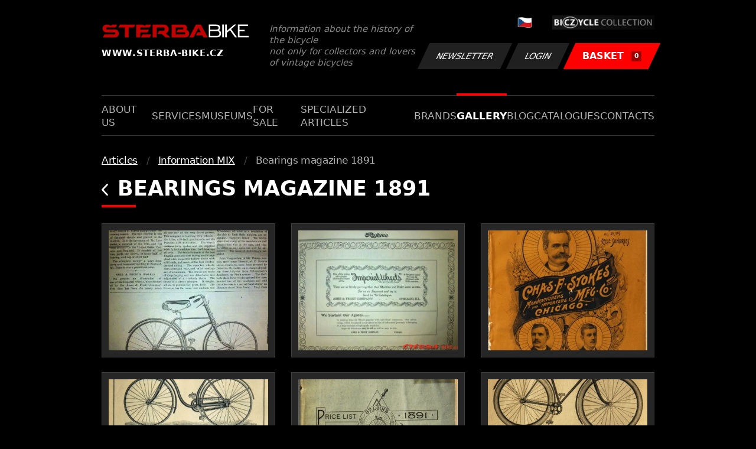

--- FILE ---
content_type: text/html; charset=UTF-8
request_url: https://www.sterba-bike.cz/album/540?lang=EN
body_size: 2174
content:
<!doctype html>
<html lang="cs">
<head>
<meta charset="utf-8">
<meta name="viewport" content="width=device-width, initial-scale=1, shrink-to-fit=no">
<meta name='copyright' content='(C) 2011 www.sterba-bike.cz' />
<meta name='description' content='Bearings magazine 1891 - Information MIX - Articles - Gallery - STERBA-BIKE.cz' />
<meta name='author' content='Autor webové prezentace: http://mywebdesign.cz/' />

<title>Bearings magazine 1891 - Information MIX - Articles - Gallery - ŠTĚRBA-BIKE.cz</title>

<style> svg { max-width: 0px; height: auto; } .preload * {transition: none !important;} </style>
<link rel="preconnect" href="https://fonts.googleapis.com">
<link rel="preconnect" href="https://fonts.gstatic.com" crossorigin>
<link href="https://fonts.googleapis.com/css2?family=PT+Sans:wght@400;700&display=swap" rel="stylesheet">
<link rel='stylesheet' type='text/css' href='/styles/20240107-220529/css.css'>
<link rel='shortcut icon' href='/favicon.png' type='image/x-icon'>

<meta property="og:site_name" content="ŠTĚRBA-BIKE.cz - Gallery" />
<meta property="fb:admins" content="1694457517" />
<meta property="og:type" content="website" />
<meta property="og:image" content="https://www.sterba-bike.cz/media/fb/CZ.jpg">


<meta http-equiv='Pragma' content='no-cache' />
<meta http-equiv='Cache-Control' content='no-cache' />
<meta http-equiv='Expires' content='-1' />
<meta name='robots' content='all, follow' />

<script>(function(a){_q=function(){return a;};$=function(f){typeof f==="function" && a.push(arguments);return $;};jQuery=$.ready=$;}([]));</script>
</head>

<body class="preload">
<div class="web-wrap">

<div class="header">
	<div class="container">
		<a href="/?lang=EN" class="header__logo">
			<strong>
				<img src="/styles/img/logo.svg">
				<span>www.sterba-bike.cz</span>
			</strong>
			<span>Information about the history of the bicycle<br/> not only for collectors and lovers of vintage bicycles</span>
		</a>
		<div class="header__group">
			<div class="header__group__top">
				
					<a href="/"><span><img class="lazyload" data-src="/styles/img/CZ.svg"/></span></a>
								
				<img class="lazyload" data-src="/styles/img/collection.png"/>
			</div>
			<div class="header__group__btn">
<a class='btn btn-dark' href='/newsletter.php?lang=EN'>Newsletter</a><a class='btn btn-dark' href='/eshop_prihlaseni.php?lang=EN'>Login</a>
				<a href="/eshop_nakupnikosik.php?lang=EN" class="btn btn-danger"><span>BASKET<small>0</small></span></a>
			</div>
		</div>
		<a href="" class="js-nav-toggle">
			<span>
				<img class="lazyload" data-src="/styles/img/menu.svg"/>
				<img class="lazyload" data-src="/styles/img/times.svg"/>
			</span>
			<strong>Menu</strong>
		</a>
	</div>
</div>
<div class="nav"><div class="container"><ul class="no-style">
  <li><a href='/section/aboutus?lang=EN'>About us</a></li><li><a href='/section/services?lang=EN'>Services</a></li><li><a href='/section/museums?lang=EN'>Museums</a></li><li><a href='/section/forsale?lang=EN'>For sale</a></li><li><a href='/section/specializedarticles?lang=EN'>Specialized articles</a></li><li><a href='/section/brands?lang=EN'>Brands</a></li><li><a class='active'  href='/group/gallery?lang=EN'>Gallery</a></li><li><a href='/section/informationmix?lang=EN'>Blog</a></li><li><a href='/section/cat?lang=EN'>Catalogues</a></li><li><a href='/section/contacts?lang=EN'>Contacts</a></li>
</ul></div></div>

<div class="content"><div class="container">



     <ul class="breadcrumbs no-style"><li><a href='/group/articlesfoto?lang=EN'>Articles</a></li><li><a href='/category/information-mix-foto?lang=EN'>Information MIX</a></li><li>Bearings magazine 1891</li></ul>
     <h1><a href="/category/information-mix-foto?lang=EN" class="a-back"><img class="lazyload" data-src="/styles/img/back.svg"/></a> Bearings magazine 1891</h1><div class="gallery-list"><div class="card-gallery"><div class="card-gallery__img"><a href='/media/foto/16/imgf1e93371eddc9888a7f4d39204224ca2.jpg' data-bg='/media/thumb/16/mthuf1e93371eddc9888a7f4d39204224ca2.jpg' class='lazyload' data-fancybox='album540' title='Bearings magazine 1891'></div></a></div><div class="card-gallery"><div class="card-gallery__img"><a href='/media/foto/16/img5f661368c3199a803da0ee60aca38649.jpg' data-bg='/media/thumb/16/mthu5f661368c3199a803da0ee60aca38649.jpg' class='lazyload' data-fancybox='album540' title='Bearings magazine 1891'></div></a></div><div class="card-gallery"><div class="card-gallery__img"><a href='/media/foto/16/img9b75840379fbe3725810f7c32fee6bab.jpg' data-bg='/media/thumb/16/mthu9b75840379fbe3725810f7c32fee6bab.jpg' class='lazyload' data-fancybox='album540' title='Bearings magazine 1891'></div></a></div><div class="card-gallery"><div class="card-gallery__img"><a href='/media/foto/16/img2f54715d6e12625250f7b495bd5c4d04.jpg' data-bg='/media/thumb/16/mthu2f54715d6e12625250f7b495bd5c4d04.jpg' class='lazyload' data-fancybox='album540' title='Bearings magazine 1891'></div></a></div><div class="card-gallery"><div class="card-gallery__img"><a href='/media/foto/16/img514a35feb18ef625a77d3a7cd47ecf44.jpg' data-bg='/media/thumb/16/mthu514a35feb18ef625a77d3a7cd47ecf44.jpg' class='lazyload' data-fancybox='album540' title='Bearings magazine 1891'></div></a></div><div class="card-gallery"><div class="card-gallery__img"><a href='/media/foto/16/img38748c743a8fa2d820ec0832fbfb3431.jpg' data-bg='/media/thumb/16/mthu38748c743a8fa2d820ec0832fbfb3431.jpg' class='lazyload' data-fancybox='album540' title='Bearings magazine 1891'></div></a></div><div class="card-gallery"><div class="card-gallery__img"><a href='/media/foto/16/img02f1ab5fa0cfd8892802a54e35f1bba6.jpg' data-bg='/media/thumb/16/mthu02f1ab5fa0cfd8892802a54e35f1bba6.jpg' class='lazyload' data-fancybox='album540' title='Bearings magazine 1891'></div></a></div><div class="card-gallery"><div class="card-gallery__img"><a href='/media/foto/16/img085addcbb0dc4e330bb5a03636390b07.jpg' data-bg='/media/thumb/16/mthu085addcbb0dc4e330bb5a03636390b07.jpg' class='lazyload' data-fancybox='album540' title='Bearings magazine 1891'></div></a></div><div class="card-gallery"><div class="card-gallery__img"><a href='/media/foto/16/img78b830e5a3188cd6c29bf2a0f8c4719c.jpg' data-bg='/media/thumb/16/mthu78b830e5a3188cd6c29bf2a0f8c4719c.jpg' class='lazyload' data-fancybox='album540' title='Bearings magazine 1891'></div></a></div></div><div class="splitter5"></div>


</div></div>

<div class="footer-copy">
    <div class="container">
	  <div>
	    <p>Copyright © 2026 Štěrba-kola.cz.<br/> Webdesign od <a href="https://mywebdesign.cz/" target="_blank">MyWebdesign.cz</a></p>
	  </div>
	  <div>
	    <p><a href="#top">Page top</a></p>
	</div>
    </div>
</div>

</div>
<script async src="/styles/20240107-220529/js.js"></script>
</body></html>